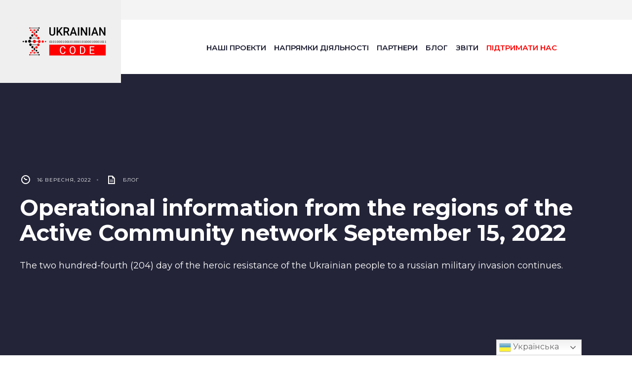

--- FILE ---
content_type: text/html; charset=utf-8
request_url: https://www.google.com/recaptcha/api2/anchor?ar=1&k=6LexsIckAAAAAK3wWxN519PvOk_9BvJVRzFzheRT&co=aHR0cHM6Ly91a3JhaW5pYW5jb2RlLm9yZzo0NDM.&hl=en&v=PoyoqOPhxBO7pBk68S4YbpHZ&size=invisible&anchor-ms=20000&execute-ms=30000&cb=ouqgn928hl7n
body_size: 48532
content:
<!DOCTYPE HTML><html dir="ltr" lang="en"><head><meta http-equiv="Content-Type" content="text/html; charset=UTF-8">
<meta http-equiv="X-UA-Compatible" content="IE=edge">
<title>reCAPTCHA</title>
<style type="text/css">
/* cyrillic-ext */
@font-face {
  font-family: 'Roboto';
  font-style: normal;
  font-weight: 400;
  font-stretch: 100%;
  src: url(//fonts.gstatic.com/s/roboto/v48/KFO7CnqEu92Fr1ME7kSn66aGLdTylUAMa3GUBHMdazTgWw.woff2) format('woff2');
  unicode-range: U+0460-052F, U+1C80-1C8A, U+20B4, U+2DE0-2DFF, U+A640-A69F, U+FE2E-FE2F;
}
/* cyrillic */
@font-face {
  font-family: 'Roboto';
  font-style: normal;
  font-weight: 400;
  font-stretch: 100%;
  src: url(//fonts.gstatic.com/s/roboto/v48/KFO7CnqEu92Fr1ME7kSn66aGLdTylUAMa3iUBHMdazTgWw.woff2) format('woff2');
  unicode-range: U+0301, U+0400-045F, U+0490-0491, U+04B0-04B1, U+2116;
}
/* greek-ext */
@font-face {
  font-family: 'Roboto';
  font-style: normal;
  font-weight: 400;
  font-stretch: 100%;
  src: url(//fonts.gstatic.com/s/roboto/v48/KFO7CnqEu92Fr1ME7kSn66aGLdTylUAMa3CUBHMdazTgWw.woff2) format('woff2');
  unicode-range: U+1F00-1FFF;
}
/* greek */
@font-face {
  font-family: 'Roboto';
  font-style: normal;
  font-weight: 400;
  font-stretch: 100%;
  src: url(//fonts.gstatic.com/s/roboto/v48/KFO7CnqEu92Fr1ME7kSn66aGLdTylUAMa3-UBHMdazTgWw.woff2) format('woff2');
  unicode-range: U+0370-0377, U+037A-037F, U+0384-038A, U+038C, U+038E-03A1, U+03A3-03FF;
}
/* math */
@font-face {
  font-family: 'Roboto';
  font-style: normal;
  font-weight: 400;
  font-stretch: 100%;
  src: url(//fonts.gstatic.com/s/roboto/v48/KFO7CnqEu92Fr1ME7kSn66aGLdTylUAMawCUBHMdazTgWw.woff2) format('woff2');
  unicode-range: U+0302-0303, U+0305, U+0307-0308, U+0310, U+0312, U+0315, U+031A, U+0326-0327, U+032C, U+032F-0330, U+0332-0333, U+0338, U+033A, U+0346, U+034D, U+0391-03A1, U+03A3-03A9, U+03B1-03C9, U+03D1, U+03D5-03D6, U+03F0-03F1, U+03F4-03F5, U+2016-2017, U+2034-2038, U+203C, U+2040, U+2043, U+2047, U+2050, U+2057, U+205F, U+2070-2071, U+2074-208E, U+2090-209C, U+20D0-20DC, U+20E1, U+20E5-20EF, U+2100-2112, U+2114-2115, U+2117-2121, U+2123-214F, U+2190, U+2192, U+2194-21AE, U+21B0-21E5, U+21F1-21F2, U+21F4-2211, U+2213-2214, U+2216-22FF, U+2308-230B, U+2310, U+2319, U+231C-2321, U+2336-237A, U+237C, U+2395, U+239B-23B7, U+23D0, U+23DC-23E1, U+2474-2475, U+25AF, U+25B3, U+25B7, U+25BD, U+25C1, U+25CA, U+25CC, U+25FB, U+266D-266F, U+27C0-27FF, U+2900-2AFF, U+2B0E-2B11, U+2B30-2B4C, U+2BFE, U+3030, U+FF5B, U+FF5D, U+1D400-1D7FF, U+1EE00-1EEFF;
}
/* symbols */
@font-face {
  font-family: 'Roboto';
  font-style: normal;
  font-weight: 400;
  font-stretch: 100%;
  src: url(//fonts.gstatic.com/s/roboto/v48/KFO7CnqEu92Fr1ME7kSn66aGLdTylUAMaxKUBHMdazTgWw.woff2) format('woff2');
  unicode-range: U+0001-000C, U+000E-001F, U+007F-009F, U+20DD-20E0, U+20E2-20E4, U+2150-218F, U+2190, U+2192, U+2194-2199, U+21AF, U+21E6-21F0, U+21F3, U+2218-2219, U+2299, U+22C4-22C6, U+2300-243F, U+2440-244A, U+2460-24FF, U+25A0-27BF, U+2800-28FF, U+2921-2922, U+2981, U+29BF, U+29EB, U+2B00-2BFF, U+4DC0-4DFF, U+FFF9-FFFB, U+10140-1018E, U+10190-1019C, U+101A0, U+101D0-101FD, U+102E0-102FB, U+10E60-10E7E, U+1D2C0-1D2D3, U+1D2E0-1D37F, U+1F000-1F0FF, U+1F100-1F1AD, U+1F1E6-1F1FF, U+1F30D-1F30F, U+1F315, U+1F31C, U+1F31E, U+1F320-1F32C, U+1F336, U+1F378, U+1F37D, U+1F382, U+1F393-1F39F, U+1F3A7-1F3A8, U+1F3AC-1F3AF, U+1F3C2, U+1F3C4-1F3C6, U+1F3CA-1F3CE, U+1F3D4-1F3E0, U+1F3ED, U+1F3F1-1F3F3, U+1F3F5-1F3F7, U+1F408, U+1F415, U+1F41F, U+1F426, U+1F43F, U+1F441-1F442, U+1F444, U+1F446-1F449, U+1F44C-1F44E, U+1F453, U+1F46A, U+1F47D, U+1F4A3, U+1F4B0, U+1F4B3, U+1F4B9, U+1F4BB, U+1F4BF, U+1F4C8-1F4CB, U+1F4D6, U+1F4DA, U+1F4DF, U+1F4E3-1F4E6, U+1F4EA-1F4ED, U+1F4F7, U+1F4F9-1F4FB, U+1F4FD-1F4FE, U+1F503, U+1F507-1F50B, U+1F50D, U+1F512-1F513, U+1F53E-1F54A, U+1F54F-1F5FA, U+1F610, U+1F650-1F67F, U+1F687, U+1F68D, U+1F691, U+1F694, U+1F698, U+1F6AD, U+1F6B2, U+1F6B9-1F6BA, U+1F6BC, U+1F6C6-1F6CF, U+1F6D3-1F6D7, U+1F6E0-1F6EA, U+1F6F0-1F6F3, U+1F6F7-1F6FC, U+1F700-1F7FF, U+1F800-1F80B, U+1F810-1F847, U+1F850-1F859, U+1F860-1F887, U+1F890-1F8AD, U+1F8B0-1F8BB, U+1F8C0-1F8C1, U+1F900-1F90B, U+1F93B, U+1F946, U+1F984, U+1F996, U+1F9E9, U+1FA00-1FA6F, U+1FA70-1FA7C, U+1FA80-1FA89, U+1FA8F-1FAC6, U+1FACE-1FADC, U+1FADF-1FAE9, U+1FAF0-1FAF8, U+1FB00-1FBFF;
}
/* vietnamese */
@font-face {
  font-family: 'Roboto';
  font-style: normal;
  font-weight: 400;
  font-stretch: 100%;
  src: url(//fonts.gstatic.com/s/roboto/v48/KFO7CnqEu92Fr1ME7kSn66aGLdTylUAMa3OUBHMdazTgWw.woff2) format('woff2');
  unicode-range: U+0102-0103, U+0110-0111, U+0128-0129, U+0168-0169, U+01A0-01A1, U+01AF-01B0, U+0300-0301, U+0303-0304, U+0308-0309, U+0323, U+0329, U+1EA0-1EF9, U+20AB;
}
/* latin-ext */
@font-face {
  font-family: 'Roboto';
  font-style: normal;
  font-weight: 400;
  font-stretch: 100%;
  src: url(//fonts.gstatic.com/s/roboto/v48/KFO7CnqEu92Fr1ME7kSn66aGLdTylUAMa3KUBHMdazTgWw.woff2) format('woff2');
  unicode-range: U+0100-02BA, U+02BD-02C5, U+02C7-02CC, U+02CE-02D7, U+02DD-02FF, U+0304, U+0308, U+0329, U+1D00-1DBF, U+1E00-1E9F, U+1EF2-1EFF, U+2020, U+20A0-20AB, U+20AD-20C0, U+2113, U+2C60-2C7F, U+A720-A7FF;
}
/* latin */
@font-face {
  font-family: 'Roboto';
  font-style: normal;
  font-weight: 400;
  font-stretch: 100%;
  src: url(//fonts.gstatic.com/s/roboto/v48/KFO7CnqEu92Fr1ME7kSn66aGLdTylUAMa3yUBHMdazQ.woff2) format('woff2');
  unicode-range: U+0000-00FF, U+0131, U+0152-0153, U+02BB-02BC, U+02C6, U+02DA, U+02DC, U+0304, U+0308, U+0329, U+2000-206F, U+20AC, U+2122, U+2191, U+2193, U+2212, U+2215, U+FEFF, U+FFFD;
}
/* cyrillic-ext */
@font-face {
  font-family: 'Roboto';
  font-style: normal;
  font-weight: 500;
  font-stretch: 100%;
  src: url(//fonts.gstatic.com/s/roboto/v48/KFO7CnqEu92Fr1ME7kSn66aGLdTylUAMa3GUBHMdazTgWw.woff2) format('woff2');
  unicode-range: U+0460-052F, U+1C80-1C8A, U+20B4, U+2DE0-2DFF, U+A640-A69F, U+FE2E-FE2F;
}
/* cyrillic */
@font-face {
  font-family: 'Roboto';
  font-style: normal;
  font-weight: 500;
  font-stretch: 100%;
  src: url(//fonts.gstatic.com/s/roboto/v48/KFO7CnqEu92Fr1ME7kSn66aGLdTylUAMa3iUBHMdazTgWw.woff2) format('woff2');
  unicode-range: U+0301, U+0400-045F, U+0490-0491, U+04B0-04B1, U+2116;
}
/* greek-ext */
@font-face {
  font-family: 'Roboto';
  font-style: normal;
  font-weight: 500;
  font-stretch: 100%;
  src: url(//fonts.gstatic.com/s/roboto/v48/KFO7CnqEu92Fr1ME7kSn66aGLdTylUAMa3CUBHMdazTgWw.woff2) format('woff2');
  unicode-range: U+1F00-1FFF;
}
/* greek */
@font-face {
  font-family: 'Roboto';
  font-style: normal;
  font-weight: 500;
  font-stretch: 100%;
  src: url(//fonts.gstatic.com/s/roboto/v48/KFO7CnqEu92Fr1ME7kSn66aGLdTylUAMa3-UBHMdazTgWw.woff2) format('woff2');
  unicode-range: U+0370-0377, U+037A-037F, U+0384-038A, U+038C, U+038E-03A1, U+03A3-03FF;
}
/* math */
@font-face {
  font-family: 'Roboto';
  font-style: normal;
  font-weight: 500;
  font-stretch: 100%;
  src: url(//fonts.gstatic.com/s/roboto/v48/KFO7CnqEu92Fr1ME7kSn66aGLdTylUAMawCUBHMdazTgWw.woff2) format('woff2');
  unicode-range: U+0302-0303, U+0305, U+0307-0308, U+0310, U+0312, U+0315, U+031A, U+0326-0327, U+032C, U+032F-0330, U+0332-0333, U+0338, U+033A, U+0346, U+034D, U+0391-03A1, U+03A3-03A9, U+03B1-03C9, U+03D1, U+03D5-03D6, U+03F0-03F1, U+03F4-03F5, U+2016-2017, U+2034-2038, U+203C, U+2040, U+2043, U+2047, U+2050, U+2057, U+205F, U+2070-2071, U+2074-208E, U+2090-209C, U+20D0-20DC, U+20E1, U+20E5-20EF, U+2100-2112, U+2114-2115, U+2117-2121, U+2123-214F, U+2190, U+2192, U+2194-21AE, U+21B0-21E5, U+21F1-21F2, U+21F4-2211, U+2213-2214, U+2216-22FF, U+2308-230B, U+2310, U+2319, U+231C-2321, U+2336-237A, U+237C, U+2395, U+239B-23B7, U+23D0, U+23DC-23E1, U+2474-2475, U+25AF, U+25B3, U+25B7, U+25BD, U+25C1, U+25CA, U+25CC, U+25FB, U+266D-266F, U+27C0-27FF, U+2900-2AFF, U+2B0E-2B11, U+2B30-2B4C, U+2BFE, U+3030, U+FF5B, U+FF5D, U+1D400-1D7FF, U+1EE00-1EEFF;
}
/* symbols */
@font-face {
  font-family: 'Roboto';
  font-style: normal;
  font-weight: 500;
  font-stretch: 100%;
  src: url(//fonts.gstatic.com/s/roboto/v48/KFO7CnqEu92Fr1ME7kSn66aGLdTylUAMaxKUBHMdazTgWw.woff2) format('woff2');
  unicode-range: U+0001-000C, U+000E-001F, U+007F-009F, U+20DD-20E0, U+20E2-20E4, U+2150-218F, U+2190, U+2192, U+2194-2199, U+21AF, U+21E6-21F0, U+21F3, U+2218-2219, U+2299, U+22C4-22C6, U+2300-243F, U+2440-244A, U+2460-24FF, U+25A0-27BF, U+2800-28FF, U+2921-2922, U+2981, U+29BF, U+29EB, U+2B00-2BFF, U+4DC0-4DFF, U+FFF9-FFFB, U+10140-1018E, U+10190-1019C, U+101A0, U+101D0-101FD, U+102E0-102FB, U+10E60-10E7E, U+1D2C0-1D2D3, U+1D2E0-1D37F, U+1F000-1F0FF, U+1F100-1F1AD, U+1F1E6-1F1FF, U+1F30D-1F30F, U+1F315, U+1F31C, U+1F31E, U+1F320-1F32C, U+1F336, U+1F378, U+1F37D, U+1F382, U+1F393-1F39F, U+1F3A7-1F3A8, U+1F3AC-1F3AF, U+1F3C2, U+1F3C4-1F3C6, U+1F3CA-1F3CE, U+1F3D4-1F3E0, U+1F3ED, U+1F3F1-1F3F3, U+1F3F5-1F3F7, U+1F408, U+1F415, U+1F41F, U+1F426, U+1F43F, U+1F441-1F442, U+1F444, U+1F446-1F449, U+1F44C-1F44E, U+1F453, U+1F46A, U+1F47D, U+1F4A3, U+1F4B0, U+1F4B3, U+1F4B9, U+1F4BB, U+1F4BF, U+1F4C8-1F4CB, U+1F4D6, U+1F4DA, U+1F4DF, U+1F4E3-1F4E6, U+1F4EA-1F4ED, U+1F4F7, U+1F4F9-1F4FB, U+1F4FD-1F4FE, U+1F503, U+1F507-1F50B, U+1F50D, U+1F512-1F513, U+1F53E-1F54A, U+1F54F-1F5FA, U+1F610, U+1F650-1F67F, U+1F687, U+1F68D, U+1F691, U+1F694, U+1F698, U+1F6AD, U+1F6B2, U+1F6B9-1F6BA, U+1F6BC, U+1F6C6-1F6CF, U+1F6D3-1F6D7, U+1F6E0-1F6EA, U+1F6F0-1F6F3, U+1F6F7-1F6FC, U+1F700-1F7FF, U+1F800-1F80B, U+1F810-1F847, U+1F850-1F859, U+1F860-1F887, U+1F890-1F8AD, U+1F8B0-1F8BB, U+1F8C0-1F8C1, U+1F900-1F90B, U+1F93B, U+1F946, U+1F984, U+1F996, U+1F9E9, U+1FA00-1FA6F, U+1FA70-1FA7C, U+1FA80-1FA89, U+1FA8F-1FAC6, U+1FACE-1FADC, U+1FADF-1FAE9, U+1FAF0-1FAF8, U+1FB00-1FBFF;
}
/* vietnamese */
@font-face {
  font-family: 'Roboto';
  font-style: normal;
  font-weight: 500;
  font-stretch: 100%;
  src: url(//fonts.gstatic.com/s/roboto/v48/KFO7CnqEu92Fr1ME7kSn66aGLdTylUAMa3OUBHMdazTgWw.woff2) format('woff2');
  unicode-range: U+0102-0103, U+0110-0111, U+0128-0129, U+0168-0169, U+01A0-01A1, U+01AF-01B0, U+0300-0301, U+0303-0304, U+0308-0309, U+0323, U+0329, U+1EA0-1EF9, U+20AB;
}
/* latin-ext */
@font-face {
  font-family: 'Roboto';
  font-style: normal;
  font-weight: 500;
  font-stretch: 100%;
  src: url(//fonts.gstatic.com/s/roboto/v48/KFO7CnqEu92Fr1ME7kSn66aGLdTylUAMa3KUBHMdazTgWw.woff2) format('woff2');
  unicode-range: U+0100-02BA, U+02BD-02C5, U+02C7-02CC, U+02CE-02D7, U+02DD-02FF, U+0304, U+0308, U+0329, U+1D00-1DBF, U+1E00-1E9F, U+1EF2-1EFF, U+2020, U+20A0-20AB, U+20AD-20C0, U+2113, U+2C60-2C7F, U+A720-A7FF;
}
/* latin */
@font-face {
  font-family: 'Roboto';
  font-style: normal;
  font-weight: 500;
  font-stretch: 100%;
  src: url(//fonts.gstatic.com/s/roboto/v48/KFO7CnqEu92Fr1ME7kSn66aGLdTylUAMa3yUBHMdazQ.woff2) format('woff2');
  unicode-range: U+0000-00FF, U+0131, U+0152-0153, U+02BB-02BC, U+02C6, U+02DA, U+02DC, U+0304, U+0308, U+0329, U+2000-206F, U+20AC, U+2122, U+2191, U+2193, U+2212, U+2215, U+FEFF, U+FFFD;
}
/* cyrillic-ext */
@font-face {
  font-family: 'Roboto';
  font-style: normal;
  font-weight: 900;
  font-stretch: 100%;
  src: url(//fonts.gstatic.com/s/roboto/v48/KFO7CnqEu92Fr1ME7kSn66aGLdTylUAMa3GUBHMdazTgWw.woff2) format('woff2');
  unicode-range: U+0460-052F, U+1C80-1C8A, U+20B4, U+2DE0-2DFF, U+A640-A69F, U+FE2E-FE2F;
}
/* cyrillic */
@font-face {
  font-family: 'Roboto';
  font-style: normal;
  font-weight: 900;
  font-stretch: 100%;
  src: url(//fonts.gstatic.com/s/roboto/v48/KFO7CnqEu92Fr1ME7kSn66aGLdTylUAMa3iUBHMdazTgWw.woff2) format('woff2');
  unicode-range: U+0301, U+0400-045F, U+0490-0491, U+04B0-04B1, U+2116;
}
/* greek-ext */
@font-face {
  font-family: 'Roboto';
  font-style: normal;
  font-weight: 900;
  font-stretch: 100%;
  src: url(//fonts.gstatic.com/s/roboto/v48/KFO7CnqEu92Fr1ME7kSn66aGLdTylUAMa3CUBHMdazTgWw.woff2) format('woff2');
  unicode-range: U+1F00-1FFF;
}
/* greek */
@font-face {
  font-family: 'Roboto';
  font-style: normal;
  font-weight: 900;
  font-stretch: 100%;
  src: url(//fonts.gstatic.com/s/roboto/v48/KFO7CnqEu92Fr1ME7kSn66aGLdTylUAMa3-UBHMdazTgWw.woff2) format('woff2');
  unicode-range: U+0370-0377, U+037A-037F, U+0384-038A, U+038C, U+038E-03A1, U+03A3-03FF;
}
/* math */
@font-face {
  font-family: 'Roboto';
  font-style: normal;
  font-weight: 900;
  font-stretch: 100%;
  src: url(//fonts.gstatic.com/s/roboto/v48/KFO7CnqEu92Fr1ME7kSn66aGLdTylUAMawCUBHMdazTgWw.woff2) format('woff2');
  unicode-range: U+0302-0303, U+0305, U+0307-0308, U+0310, U+0312, U+0315, U+031A, U+0326-0327, U+032C, U+032F-0330, U+0332-0333, U+0338, U+033A, U+0346, U+034D, U+0391-03A1, U+03A3-03A9, U+03B1-03C9, U+03D1, U+03D5-03D6, U+03F0-03F1, U+03F4-03F5, U+2016-2017, U+2034-2038, U+203C, U+2040, U+2043, U+2047, U+2050, U+2057, U+205F, U+2070-2071, U+2074-208E, U+2090-209C, U+20D0-20DC, U+20E1, U+20E5-20EF, U+2100-2112, U+2114-2115, U+2117-2121, U+2123-214F, U+2190, U+2192, U+2194-21AE, U+21B0-21E5, U+21F1-21F2, U+21F4-2211, U+2213-2214, U+2216-22FF, U+2308-230B, U+2310, U+2319, U+231C-2321, U+2336-237A, U+237C, U+2395, U+239B-23B7, U+23D0, U+23DC-23E1, U+2474-2475, U+25AF, U+25B3, U+25B7, U+25BD, U+25C1, U+25CA, U+25CC, U+25FB, U+266D-266F, U+27C0-27FF, U+2900-2AFF, U+2B0E-2B11, U+2B30-2B4C, U+2BFE, U+3030, U+FF5B, U+FF5D, U+1D400-1D7FF, U+1EE00-1EEFF;
}
/* symbols */
@font-face {
  font-family: 'Roboto';
  font-style: normal;
  font-weight: 900;
  font-stretch: 100%;
  src: url(//fonts.gstatic.com/s/roboto/v48/KFO7CnqEu92Fr1ME7kSn66aGLdTylUAMaxKUBHMdazTgWw.woff2) format('woff2');
  unicode-range: U+0001-000C, U+000E-001F, U+007F-009F, U+20DD-20E0, U+20E2-20E4, U+2150-218F, U+2190, U+2192, U+2194-2199, U+21AF, U+21E6-21F0, U+21F3, U+2218-2219, U+2299, U+22C4-22C6, U+2300-243F, U+2440-244A, U+2460-24FF, U+25A0-27BF, U+2800-28FF, U+2921-2922, U+2981, U+29BF, U+29EB, U+2B00-2BFF, U+4DC0-4DFF, U+FFF9-FFFB, U+10140-1018E, U+10190-1019C, U+101A0, U+101D0-101FD, U+102E0-102FB, U+10E60-10E7E, U+1D2C0-1D2D3, U+1D2E0-1D37F, U+1F000-1F0FF, U+1F100-1F1AD, U+1F1E6-1F1FF, U+1F30D-1F30F, U+1F315, U+1F31C, U+1F31E, U+1F320-1F32C, U+1F336, U+1F378, U+1F37D, U+1F382, U+1F393-1F39F, U+1F3A7-1F3A8, U+1F3AC-1F3AF, U+1F3C2, U+1F3C4-1F3C6, U+1F3CA-1F3CE, U+1F3D4-1F3E0, U+1F3ED, U+1F3F1-1F3F3, U+1F3F5-1F3F7, U+1F408, U+1F415, U+1F41F, U+1F426, U+1F43F, U+1F441-1F442, U+1F444, U+1F446-1F449, U+1F44C-1F44E, U+1F453, U+1F46A, U+1F47D, U+1F4A3, U+1F4B0, U+1F4B3, U+1F4B9, U+1F4BB, U+1F4BF, U+1F4C8-1F4CB, U+1F4D6, U+1F4DA, U+1F4DF, U+1F4E3-1F4E6, U+1F4EA-1F4ED, U+1F4F7, U+1F4F9-1F4FB, U+1F4FD-1F4FE, U+1F503, U+1F507-1F50B, U+1F50D, U+1F512-1F513, U+1F53E-1F54A, U+1F54F-1F5FA, U+1F610, U+1F650-1F67F, U+1F687, U+1F68D, U+1F691, U+1F694, U+1F698, U+1F6AD, U+1F6B2, U+1F6B9-1F6BA, U+1F6BC, U+1F6C6-1F6CF, U+1F6D3-1F6D7, U+1F6E0-1F6EA, U+1F6F0-1F6F3, U+1F6F7-1F6FC, U+1F700-1F7FF, U+1F800-1F80B, U+1F810-1F847, U+1F850-1F859, U+1F860-1F887, U+1F890-1F8AD, U+1F8B0-1F8BB, U+1F8C0-1F8C1, U+1F900-1F90B, U+1F93B, U+1F946, U+1F984, U+1F996, U+1F9E9, U+1FA00-1FA6F, U+1FA70-1FA7C, U+1FA80-1FA89, U+1FA8F-1FAC6, U+1FACE-1FADC, U+1FADF-1FAE9, U+1FAF0-1FAF8, U+1FB00-1FBFF;
}
/* vietnamese */
@font-face {
  font-family: 'Roboto';
  font-style: normal;
  font-weight: 900;
  font-stretch: 100%;
  src: url(//fonts.gstatic.com/s/roboto/v48/KFO7CnqEu92Fr1ME7kSn66aGLdTylUAMa3OUBHMdazTgWw.woff2) format('woff2');
  unicode-range: U+0102-0103, U+0110-0111, U+0128-0129, U+0168-0169, U+01A0-01A1, U+01AF-01B0, U+0300-0301, U+0303-0304, U+0308-0309, U+0323, U+0329, U+1EA0-1EF9, U+20AB;
}
/* latin-ext */
@font-face {
  font-family: 'Roboto';
  font-style: normal;
  font-weight: 900;
  font-stretch: 100%;
  src: url(//fonts.gstatic.com/s/roboto/v48/KFO7CnqEu92Fr1ME7kSn66aGLdTylUAMa3KUBHMdazTgWw.woff2) format('woff2');
  unicode-range: U+0100-02BA, U+02BD-02C5, U+02C7-02CC, U+02CE-02D7, U+02DD-02FF, U+0304, U+0308, U+0329, U+1D00-1DBF, U+1E00-1E9F, U+1EF2-1EFF, U+2020, U+20A0-20AB, U+20AD-20C0, U+2113, U+2C60-2C7F, U+A720-A7FF;
}
/* latin */
@font-face {
  font-family: 'Roboto';
  font-style: normal;
  font-weight: 900;
  font-stretch: 100%;
  src: url(//fonts.gstatic.com/s/roboto/v48/KFO7CnqEu92Fr1ME7kSn66aGLdTylUAMa3yUBHMdazQ.woff2) format('woff2');
  unicode-range: U+0000-00FF, U+0131, U+0152-0153, U+02BB-02BC, U+02C6, U+02DA, U+02DC, U+0304, U+0308, U+0329, U+2000-206F, U+20AC, U+2122, U+2191, U+2193, U+2212, U+2215, U+FEFF, U+FFFD;
}

</style>
<link rel="stylesheet" type="text/css" href="https://www.gstatic.com/recaptcha/releases/PoyoqOPhxBO7pBk68S4YbpHZ/styles__ltr.css">
<script nonce="4mWv_a7dUqRkqmYdT0ZnTg" type="text/javascript">window['__recaptcha_api'] = 'https://www.google.com/recaptcha/api2/';</script>
<script type="text/javascript" src="https://www.gstatic.com/recaptcha/releases/PoyoqOPhxBO7pBk68S4YbpHZ/recaptcha__en.js" nonce="4mWv_a7dUqRkqmYdT0ZnTg">
      
    </script></head>
<body><div id="rc-anchor-alert" class="rc-anchor-alert"></div>
<input type="hidden" id="recaptcha-token" value="[base64]">
<script type="text/javascript" nonce="4mWv_a7dUqRkqmYdT0ZnTg">
      recaptcha.anchor.Main.init("[\x22ainput\x22,[\x22bgdata\x22,\x22\x22,\[base64]/[base64]/UltIKytdPWE6KGE8MjA0OD9SW0grK109YT4+NnwxOTI6KChhJjY0NTEyKT09NTUyOTYmJnErMTxoLmxlbmd0aCYmKGguY2hhckNvZGVBdChxKzEpJjY0NTEyKT09NTYzMjA/[base64]/MjU1OlI/[base64]/[base64]/[base64]/[base64]/[base64]/[base64]/[base64]/[base64]/[base64]/[base64]\x22,\[base64]\x22,\x22KMOxPUDDiyFSw4NGworDusKPSUrCnHBzGsOBwqDDu8ObXcO+w6XCtknDoy0vT8KESDFtU8K1c8Kkwp4Pw5EzwpPCrcKnw6LClEwIw5zCkmhxVMOowq4SE8KsB1AzTsOAw7TDl8Okw7fCuWLCkMK/wofDp1DDr0PDsBHDmsK0PEXDrgjCjwHDiw1/wr16wo92wrDDpxcHwqjCmFFPw7vDmBTCk0fCqgrDpMKSw44lw7jDosKCBAzCrnjDnwdKKWjDuMORwovCvsOgF8KLw6cnwpbDtAQ3w5HCgFNDbMKww4fCmMKqKsKKwoI+wqXDusO/SMKowonCvD/Co8ORIXZiCxV9w6TCgQXCgsK4woRow43Cu8KxwqPCt8KQw6E1KhsUwowGwphjGAotUcKyI1zCjQlZdsOdwrgZw5pVwpvCtz7CmsKiMFTDn8KTwrBZw7U0DsOFwo3CoXZTG8KMwqJnRmfCpDRcw5/DtzLDtMKbCcKxMMKaF8OIw7giwo3Ct8OEOMOewoXCiMOXWkMdwoYowqvDl8OBRcOIwp95wpXDqMKewqUsZF/CjMKERsOICsO+TXNDw7VIdW01wr/[base64]/[base64]/PcOkeFQqwr7CqkoUw6YewrEUwqHCqCLDo8KKCsKvw6I4VDIoK8ORS8KnCnTCpFhzw7MUaVFzw7zCl8K+flDCm1LCp8KQJE7DpMO9WC9iE8K/[base64]/[base64]/CVQUwplZKGZqDcOUFXIsNFHChMKPH8KOw4/DsMKCw6HDni8JGcKtw4XDvD1KGcOkwoNiK1/[base64]/FWfClMOJw74+P8ObwosLMyQgw67DuMK0wpTDh8KwJsKZw54FesKuwpnDqA7CicK7FcKww64KwrnDgzo9QznCo8KjOnA2J8OAChFdHiDCuDfDsMKEw6vDtDwkCwtmHAzCqMOveMO/TAQ9wowABsOHw61wK8OfBsOIwrZlAD1ZwrDDnMOebm3DuMKUw7lzw5DDn8Kbw63DugLDmsOvwrNkGMO4R1HClcOiwpjDlEd/X8O5w54pw4TDgwsfw4LCusKEw6/DmMOtw60Dw5zDnsOmwo1rJjMOCFcQPwbDqRF/BU0iRSoCwpA+w4MAWsO5w48TEDvDo8OCMcKWwrMWw4cwwrrCq8KRaXZ+EBDCi28cwqvCjiAPw5jChsKMZMKtdwLDpsO4O2/DvTl1T2jDmMOGw701eMKowpwxw6B+wqhKw4PDusKEYcOawqJYw6MrWMOYE8KCw7zCv8KyDWgIw6vCvXF/Uml7QcKeczp5wpnDplnCuSt6VcKMPMKYd3/CvRHDlsOVw6fCmcOvw4YOLEXDkD9Zwp9ofAIIQ8KmO15jBGPDjzVvFxJBSkc+QXZVbBzDlyxWU8Kxw6cOw5rCiMOwFsKjwqQdw6IiSHLCjMO3wrVpNynClhpHwpXDi8KBJcOrwqZeIsKywr3Dv8OEw6zDmRPCusKIw6pCRinDrsKtbMKiPcKqSxtpETl0Lx/[base64]/[base64]/CsMKvwqTCssKkZsKcAW7DsVnCqB0qPMKdYcKgQQEyw7TDgg5oIMK3w6l/[base64]/[base64]/DjcOqwoUxwonDhDTDqzrDjltYI8O9B2rCrwrDjRvDqcOrw4ANw63CkcOSLDLCszB4w6MfZsKfQhDDlRIoXWLDvcKBdWl2wq1Gw5RRwqkiw49MYMKsFsOgw7gBwoYKT8KvfsO5wrMUw5nDn2lZwrp/wrjDtcKZwqfCvD9mw4jCp8OFBcK+wrvCuMObw44HTDsdBMOQUMODNBYRwqQCDcO2woHDrQgSKV7CgcOiwoR/MMKgYGfCtsKxTUwpwrQqw4PCk0HCiAwTE0/CsMO9GMKMwrpbSA5wRgs4XsO3w6xrIcKGbsKHH2Fdw7jCjcKtwpAqIkXCixfCrsKLN2VAWsKsNTPCnD/CnTpyaR0yw6nCpcKFwq3Cm3HDlMOswo04DsK/w6DCpxjCp8KOY8Kpw6AAXMK/wpfDpGjDlDfCuMKRw63CoTXDrsK2Q8Ocw4/CqzArBMKawrp8cMOseDVMbcKXw7ANwppsw6PDiVlZwprDulB5bHUHEMKpRAYVFB7Dm2VVTT99IjUyOD/DvRzCqhDDhhrCq8K+KTbDpi3DoVEcw5fDgyU2wp89w6zDtXnDsXtgUEHCiEUPwobDqmbDosOEU1nDuWZowr1+c2XCr8K2w75/w7DCjit/KCsVwq8zaMOPPVHCqMO0w54feMK4PMKVw44mwpZTwr9Mw4bClcKbdh/CigXCocOOS8KAw4c/w6vClcOHw5/DqhLCh37Dgz88FcKlwrInwqJKw4tAUMOJXMOqwrvDnsOqGDvDjkbDmcOFwr3Cql/ClcK7w59QwrtPw7xjwoFELsOUXSbDlcOrT2R/EsKXw5Beb2U2w6AUwozDpDJFU8KPw7Euw4FyasOJV8KQw47DhcO+TCLDpSrChgPDgsO6NsO3wronSXnCjiDCjMKIw4TCpMKrw47CiFzClsOVwqvDtcOFwojCj8OGEMOUTV4Eax/ChcOswpjDqAxRA01fGcOHAUQ6wrfDqg3Dm8OAwp/DssOnw7jCvwLDiA8rw57ChwPCjWcJw6nCjMKoUsK7w7bDq8Ogw6QAwqtvwonCpmouw5BUw4pfYcKswpnDqsOjFsK/wpHCl0rDpcKgwpDCpcKAdXDDs8OMw70ew75owq4+w74/wrrDsAfCmcKnwp/Do8Knw6/CgsOaw6tXw7rClzPDhS0rwoPDinLCscOMGSl5eDHDnHbCokksCUFCw5/CgMK0wqPDssKcH8OPHyEhw5Zhw7lzw7TDrMKlw7l4P8OGR00WHsO7w5QRw75/TR9qw5c+V8OJw7AowrzDvMKCwqg0worDjsO/YsO0BMKdacKEw4nDpcO4wroNaSElXxABHsK4w6rDuMOqwqTDvMOswpFiwq8XO04TaT7CiiMhw54NJ8OpwrnCoQnDmMKWcC7Cl8K1wpPCs8KNA8O/w4PDrMOVwq3CvU/[base64]/[base64]/Iz/[base64]/w5PDi3vDhsKLw7jDo8O9w6PCv10DZsKMbcK2w7h6UsK/[base64]/fmQYw7RvwqgcfRLDvVTCu1HDlG/Coy7CucKVD8OIw453w4rDnl3Dg8KzwrJ2wonDv8OzDDhiD8ObF8Kqwp4ewpEow7Y/c2nDqxjDisOmXBrDpcOYTE9uw51dasK7w4w4w4khWBAMw4rDuy/DpDHDn8OlGcO5KXXDhRFAV8KFw6/DrMOtw7HCpDVyeQjDnXfDj8O/wpXDrXjCtCXCisOfQDjDtjHDi07DnGPDvX7CssKWwrgGQ8KXRFjCiF93BD3Cp8Kkw60IwqwLQcORwpV0wr7DpcOUw6oJwpzDicKew4zCuHzDkTs8wrzDlA/Cmw87U1AwLHw5w45AYcORw6JvwrlEw4PCsy/CrSx6Bhc6w6LCgsO+CT4LwrrDkcKGw4TCgMOkLzXCtcKTUF7Cri7DlG7DtMO8w5bCmAZcwosQYzl9H8KnAWrDsFo/fUvDgsKTwr7Dg8K8YCHDq8Oaw4oJGsKaw7/DmMOVw4HCqcOzVsOEwpR8w4E4wpfCu8KuwrbCtsKZwoHDl8OfwovCvkt7BxvCs8OVXMO2GxRwwrZ/w6LDh8K5w4bClCrDg8KBw57DvAFIdkYXFw/Ct03Dn8KFwp5AwrRCKMKxwovDhMOuw4klwqZ9w4wCw7FxwrpZVsOOGsK/UMObccKywoQFEsKQXcKRwo3CnjXCjsO9XXfCicOMw5N9w4FORFZ0dQrDh0NvwqTCvsOQWVY3w43CsHLDtD4xfMKSQW9seR04CcKqP2diJcKfDMOZQF7Dr8OCb1jDsMKMw4kOIGPDoMKAwpDDjBLDoXPDpysNw5fCoMO3DsO6X8O/ZxzDpcKMZsOZwqHCjCTCpDJEwp/CgcKTw4HDhTPDiRvChcOZFMKFO3pHOcOOw73DnsKYw4YKw4XDoMOMf8OHw6pewr8ZcTnDiMKqw5QkZyx1wr5qNhrCvSvCnxvChj1Jw6IZTMO0w77DpRQSw7xyHVXCsjzCgcKEQFZHw5VQaMKjwptpQsKhwpdPEX3DrxfDgA45w6rDvcK2w4l/w4FZOFjDqcOnw6/[base64]/FsOhwrAmw6A4wpQ7w5TDr0XCj8OhIsKuLcO3FAPCqMKzw755XG3DgVJvw5UOw6LCo3UCwrM+HEN+QGvCsQItWcKlNMK2w4lObcOuwqLDgsOOw510DQjCvcOPw4/DtcKaBMKWWgA9KUN6w7cPw70ewrhZwojCgkLCkcKzw6JxwqFEW8O7DS/CiGtqwozCisOQwrnCrwjDgEIWKMKnW8KvKsO6ccK6AUzCpVcDPRVtUE7Dqz5fwqLCnsOWQ8KRwrAsOMOBNsKLJsKxdlxIbztpNwLDslJSwqRQw4PDoQZWKsKUworDvcOHQcOrw5kQVGcxG8OZwpnCoRLDnxDChMOvZkN/wr8dwoFacMKxdQDCisO7w5jCpAbCoG9Rw4/DgWfDixLCnx0TwoDDscO6wrwNw7kQOsKTN37CvsKHOsOswrXDhzkcwqfDjsOHFzsybMOrNkxDVMOlR1DDnMKfw73Dl2NoG08Ow5jCrsKYw5NIwp3Dq1XCowZvw6nCvC9lwrUwYBAHSF/CrcKfw5/DtsKww5Z1PjfCtHRMwq0yF8KtVcOmwonCriIjShbCrWrDn3Ecw4cyw6TDtiImcWRHFsKzw5Vfw4Z/wq8Yw5rDjB7Co0/CrMKNwqLDkDA9dMKZw5XDgEp+VsO/w6jDlsK7w43DoWTCvRN6VcOiBcKvZ8Kqw5nDn8KyOQR4wprCvcOhfUQUNMKfBA7ConwtwqVcRnFndsO3blzDjkPDj8O7C8OYA1bCiV4LX8KXcsOKw7zDrlsvXcO3wpnCp8KKw4nDlyd7w7x5dcO0wo8cJknDshd0P01Uw6UCwqEzXMO/[base64]/[base64]/CiT4hw4cFAB/CmsKJwrvCusODwqjDtlBww6/[base64]/Dn1LDvHRSw6I3dMK7IsOtTCAWwprCrA3DtsOqKHjCtzdMwqrDnMKvwo8NL8O9dFbCtMKJSXHClXprQcK9IcKdwpbDkcKWbsKcbcOVJlJPwpbCqMK/wqbDscK9ASfDgcO4w5NCfcKUw6fDrsKdw5lYHC7CjcKaBCMFVC3DssOAw5HClsKea2QPSsOgNcOMwp8Bwo5bUF3DtcOKwqMCw43CkzjDsT7CrsOQacOtaVkuXcOFw59RwqHDlT/DlsOoI8OrWBnDisKTfsK0wok1XClHVkdqX8Owf37DrMOka8Ouw7nCqsOqFsOqw7dZworDkcOcw4Fnw44VZMKodgpawrJxXsKtwrV9wrhPwr3ChcKswozClyjCtMO8U8KUFEl/MWxWXcODZcOEw5Adw6zDmMKNwpnCo8KtwovCk2kGAUg0S3ZOeRw+wofDlMKvUsKecxLDpH3Ck8KGw6zDuBjDhMOrwr9sIRnDmi1IwpVTMsOpwrgdwpdibkTDtsOEUcOqwo5XSw0zw7DCrMOxNwbCtsOQw5/DrQvDvcKUKiIfwqtow68kQMOywqhVdlfCoQhew65cZ8OycynCtiXCtGrDkkRKX8KoKsKOKcOLesObacOGw4IMKWxAOiHDucOGQSnCusKwwp3DvB/CqcK0w7o6bl/DtGTCt24jwod/KsKbRcOqwpRMamYXZMO3wr9ZAsK+aibDggHDgiYjEx8lYcKcwol4e8KtwpdiwplIw6HCg312woJRd1nDocOzacO2JCDDuw1pBVHDk0fCl8O5FcO5FzwtT0rCpsOAwonDtnzCgHwrwozChQ3CqsKUw5DDmcOQPMO2w6bDhsO5RwQ/YsOuw5DCo2tKw5nDmkXDlcKTInDDq3N9Cmkmw7nDqF3CpMKlw4PDjWRrw5J6w6srw7QMSH/CkxLDhcKJwpzDvcKBc8O5ZzlYSA7DqMKrBi/[base64]/[base64]/[base64]/DqGnCqHx7ZsKjZg4+XjfCksOhJRjDvsOZwp/[base64]/DscOUQcKqwpXDj8KIP8Kac8OKI2DDj8KowrHCpE5jwoLDh8KgL8Oiw7UXBcKww7fCgT5WH0cTw6obcmXCn3tnw7LDisKMwr8ow4HDuMOdwovDssK2SmnDjkPDhQXDjcK4wqsfSsKgA8O/[base64]/CpVBVw71owpjDksO1w4rCjsKHJxAxwqglGwc2w6vDuwN+wqB3woTDk8KRwpVOBVsdRMOHw6lQwrYYFDN4XsOwwqkUJXU+ZxrCoTfDlyAjw63Cnm7DicOEC0EzTcKawqXDmSHCmEACIxzDk8OOwpsRwqF2YMKiw73DuMKBwrPDucOgwovCoMK/AsKDwonCgTvCqcOUw6BNSMK7I1xFwr7CmMOZwo7CmR7DontRwr/DlGgVw55mwrnCgMOIGSTCssOiwoF/wrfChksHeTLCtkvDrcKxw5PCgcKjUsKawqRyPMOsw4LClMOUahXDkHXCkWJOwpnDuy3CucKtLm1PAW/CkMOeYMKeTB3DmADDu8OzwpEhw7TCsRHDnlF0w7PDijrCoTrDosOuS8KNwqjDoUM+CkTDqE5OKMOjYcOmVXRsJUvDuAk/WFnCkR8aw79WwqPCkcOxdcOVwqDCncOlwrjCl1RWDcKHaGjCmQASw7/CgcKQLV8nTcOawr4lwrJ1AQnDhsOuDMKzER3ChErDhMOGw7x3a18ffGsww7Fywq5RwrXDo8KVwp7DiRvDoREOc8KBw5sGHhnCp8K1wr5PKHdOwrATesO5cQzCkCEzw5nDhQrCsXIeV24KRS/Dog4LwrXDkcOtEE9+J8ODwp1NR8OkwrTDl1QiTm4EdcKTbMK0wrTDq8OiwqI3w5jDnSDDncKTwq4Dw51Gw6wYRWXDtU8kw77CsGvCmMKTVcK9wo0cwpvCuMKWQsORSsKbwqx8UnDCuixTJcK/UcOdLsK8wrYKD3LCncOiRcOtw5fDv8KEw4ktPlF6w4bCkMKaG8OJwot/b13DljrCr8OjDcO+Kmkpw7fDh8KtwrwlTcKbw4FKHcOkwpBVPsO8wpoaW8KBODIiwpUZw43CpcKIw5/CksOrVcKDwoHCmFFAwqXClnXCucKkJcKcLcOlwrMnDsO6KsKpw7YWYMOFw5LDjsKubmohw4Z+IMOuwqYWw4xcwpDDsQTChSvDvcOMwrfCvsK4w4nDmBjCvMOKwqrCm8OGNMOKf1UqHGBRcEbCk1ILw4/CgVrDu8O6cg5XbsKCUBbCpkfCl2XCtcOINsKDUyDDh8KZXhHDkcOwH8OXTWfCp0vDpQfDtRxnccKywrh5w6XDh8KGw4TCn1PCi2dAKS8DG1VDf8KNHSN+w5DDlsKWDCUTXsO3NRB/wqvDosOKwrBrw5DDu0rDtyzCq8K4HHvDr0cnC01cJFgRw4QLw5fCtl3CpsOpwoHCg1sVwqzCglkMw6zCtBo6LVnCmz3DncKJw7Nxw5vCnsO/wqTCvcKRw4EkWSosfcKEGVRvw5vCpsOZaMOQDsOiMcKpw4PCmy8ZD8OLX8OPw7ZJw6rDnC7DqSLDoMKww4LDmWtgJcOQNER2fl/[base64]/Cr8KlEwPCgQLDqHTDgTLDv1FMFMKLZzoqw4PDu8KLw7lgwrMPC8O9WRDDjy7Ci8KPw7FsWQDDpMONwrIjTsOjwovDjsKaQsOIwq3CsVg2wprDp2xRAsOMwrXCt8OaIcKVBsOJw4QeIcKFw6dddsORw6fDhSHCusKkAHDChcKdcMOVMMOfw6/[base64]/[base64]/Ctj/CnkZAw4pfw5RtElTDnR7DpMK7wqdpNMO8wpvCu8OhIWIdwpp7SABnw48HOsKTwqNjwoF4wqkEVcKFGsKpwr9kWyFIEFTCrzJ0HUTDt8KELcKPDsOTTcK+AW1Qw6weeDnDpE/CicO/wpLDk8OEw7VrZFvDlsOQGVPClSYdJBx8ZcKEAsKyUcKxw5jCiQXDncOFw7/DvF87NRVXw7zCrsK3dcKrbsKkwochwqjCgcOWWMKFwr16wpDDkhNBFApAwpjDiVYITMOvw7oyw4PDssOENW4BHsKgZC3ConLDocOmB8KLI13CjcOJwrnCmD/CtsOiYz8iwqh+ZTHDhmITwo4jeMK0wqo/K8OZXmLCjl5Ww7oBw5TCmT9vwpxXe8OeC3HDpSvDqHwJLghrw6QzwrjCqRJYwpxQwrhtVwXDt8OUOsOuw4zDjRESOFxGH0TDucO6wqrClMKcw6ptP8O3Z00uwozDplIjw5/[base64]/CkMOTBcO/[base64]/Dj8OBwp83wrhOJ8O0wooBwpdxdMOXwqUJBMKVw5lfV8Khwq0kw4hnw4/CtC7DrhTDuUXCqcOnc8K0w7hJwpTDkcObEcOIGCNUO8KRek0qXcO7ZcONRMOwbsOUwp3CrUfDoMKkw6LCgBTCuy12ZB3Cq3YMwqhEwrUJwqHClF/DiTHDs8K/KcOGwpJIwr7DgMKzw7fDoURkM8K3AcK/[base64]/CkcO7b8KYwpB1PcK4wp/DiRzDjcOhPVnDrwtCwqMhwrjDr8Omw71zHlbCrsOyVU5SACFrwozDvhB1w73Cr8OaUsORPVpPw6IgA8KXw7HCnMOEwpvCh8OBHkNgBS8dE3gcwpjDtVlCeMOZwp8Awpx/EcKlK8KVKsKhw7/DtsKDCcO7wobCs8K1w5Amw4k/w6IXYsKnfBc8wqPDtsOkwofCs8OjwqHDlV3ConvDnsOkwrNowqfCkcKBZMO6wpp1ccKFw7TCmjMLHMK+woZ3w7MNwr/DnMK7wodCKsKgaMKUwqrDuwDCrEvDu3l0RQIuP1fCmMKOOMOLADx/O1TDrAN3DC89w7w7Z2nDh3JOJwbCrnF/wqQtwrc6AMKVRMKPwo/CvsOvA8OlwrANHANARcKBwpHCrcOkwoAewpQ4w5rCv8O0GMOOwrhfFsKAwrtcwq7CrMOgw7t6LsKiNsOjf8Ouw7Ffw5RMwoxDw7LCt3Ylw7HChsOew4Efc8OPKB/Cl8K6aQ3CtEbDu8OlwpbDjisPw67DhcO7acOzYMO/woMsWnZcw7fDncOWwq4ZchbDtcKMwpfCqEM/w6TDisOYV0rDl8KHCTXCscOINCDCtUgTwr7Cq37Dh29Pwr9lecKHFmV/wpXCqMKkw6LDk8KWw4HDhWFsMcKuw7XCu8KuaFF+w4PCtTxrw6LChVJGw7fDjcO/CWPDhVzCtsK8CXxbwpTCmMOsw74UwrfCksKOwpxqw7jCssKyN15zXl9gMMKjwqjDr1sTw5I3MWzDs8OJRMO1NMOTfxs0woLCjCsDwrTCh2nCsMObw7dmP8OnwrolP8KgcMKRw5osw6HDj8KLBxzCicKEw7jDiMOfwrTDocKpXic7w70jSSnDt8K4wqLCrcOuw6/[base64]/Ch8K4wpjDkjtrwr4Fw6HDv8KUwqczR8OWw4PCoinCvVXDkMKUw41eS8KvwowZw6nDgMK0wp7CuSzCkhEcb8Oww4RhSsKkPcKrVhlHalZBw6jDhcKrb0kacsK+w71Sw7YQw4wIIy9KWxMNDsKWNsOKwrfDkcOfw4zCnk3DgMO0NMKMAMK5BcKNw4zDnMKSw6HCjz/Clj88OFF0CkLDucOcZ8ObHMKMOcKYw51hE0BQCXHCrxDCulJVwozDniJWXMKPw7vDp8KjwphOwoVnwpvCsMKewrrCnsKSMsKSw5/[base64]/[base64]/Dt8OawprDoH/Dt8KUezhdwpfDsm95HsOnwoRDwpLCosOzw797w7hkwofCl2ZmQBHCicOGLhVUw4jChMKtIzEjwoPCujbDkwtfY03DrXocZA/CnVbDnWRxHGPCsMK8w7PCghzCn2oIDsKiw544VMObw5Nxw63CuMO4axdFwofCvGLCjhXDkTfCpws3bMOMN8OXw6l6w4jDmAllwqvCrsKGw6XCvjTDvTFPJEvCm8Oyw7YaH0NPAcKlw6LDp3/[base64]/eBjDvcKOw6NhICvDtMOvw6/Cq8Kpw79WwpDCvsO1wpfDmF/CvcOGw7jDvQXCkcOow7DDvcOZQkTDr8KwD8OHwo4pXcK3AcOHCsOQPl0Aw6k+V8KvO13CnHHDv3rDlsOxbEvDn1XCs8Oaw5DDjFnCusK2wrwINS08w7NPwpgBwp7CiMOCTMKTOMOCAw/Cv8KWUsO0Zj9rwqvDlMKTwqvCucKZw7/CgcKFw7Fuwo3ChcKUV8OgEsOIw5IdwpMYwqYeIlPCocOUb8Omw7QWw4Niw4IfCSYfwo1Ew68nAsOxKgYdwpjDqsKsw7nCu8KINgrDoyvDrynDglzCoMOUZsOfKizDisOKGcOdw4Z9FijCmnfDjiLChjAwwq/CtAw/wrvCn8KDwq5/wpJyNwHDl8KVwpsqIXIBUcKLwrXDlMOfKMOgNMKIwrMAHsOQw4vDtMKIDD95w5XDsR5Mdxhtw4HCnMOtPMOgeRvCqAlgwqRmYVTCqcOaw6xKZxReFsOOwrolfMKHAsKdwppOw7RdeiTCnEVwwrrCh8KPaX4Rw7AXwr8QecOiwqDChC/[base64]/[base64]/DpcKcwrHDvnd6w4XDk8OYXSRfMcOBfmfDnhHCunvCtcKiW8Osw4DCmMOdDmbCvMO/[base64]/[base64]/Cm8K/IMKZwqBGwrHDscOmWMOLfhkBwrQKb8KPwpXCpx7CmsOjcsOqbHnDuCcqKsOKwr02w7PDhcOkdVVeM0BuwpJDwpk0OsKyw4cfwqvDimRYwofCsk5nwozCmCpbVMOlw47DlcK1wr3DlwZMGWjCuMOHXBpffsK1BR/Cl3nCnMK+cFzCjxAcAXDCoCPCmcO9wp/DtcO7AlDDjzgnwobDnB84wr/Do8Kuwop5w7/[base64]/w4thwobDuUHCpcKzTnsAeSTDr3XCgTM4LVggBXnDjknDuVbDtcKGUww7LcObwofDuQzDj1vDicONwpLCg8OGwoEWw61dKU/DlwfCij/DuTjDuQbCjsORIcK6DcKUw5jDmUI2TmXCuMOVwrBTw7pbYiDCiDgmRyJXw5tGCTdtw6wMw5rCnsOZwo9UQcKLwoVBUB9vQgnDqsKgZ8KSBsOFYnhvwrZ2dMKYH0gewr1Jw75Cw7LDucOrw4BxYibCucK+w6jDjF58HUsBZ8KhIDrDp8Kow511RMKkQwU/[base64]/Dtm0DHSXCsjNZwoY4wqnCq3TDrDdWw4grwp3Cm3TCqcKhGMKAwpjDlRpow7XDmGhMV8KtShEww5xWw7o0woMCwq1NNsOkOsOSCcOtRcOobcOVw6vCqRDCjgnDmcOew5nCvcKKbUbDjDsqwqzCqMO5wp/CmMKDNBtmwpNWwqzDuDciAMKfw43ChhcMw4hTw7IRd8Ohwo3Dl0w3ZlpHAsKmIsOXwqsjF8KgVmvDrsKROcOOCsOCwrkXb8OtYMK1w7dwRQXCqyTDnx5Dw6NJcW/Di8KfUcKPwoIOccKQDsK4OEDCqcOhF8KQw7nDnMO+Mxpkw6ZkwofDm0Fywp7DhR9NwrXCicKfOV91fjY4Q8KoC1/CiQ1sUxFuPB/[base64]/woFNw51fN38owpl1w7VOQX3DtcKMFsOMVcKiJcKsYMOMPlXDnnthw4pwX1TCrMO/FSUMecKsWhDCiMO/Q8O3wp/DnMKOVwvDqcKBDhbCjMKjwqrCqMKxwrAoScK9wrQOEC7CqwnCoWrCisOKcsKyDsOhUVFcwoPDtFN3woHCgixXfsOsw4I2GFYJwoPDnsOKBMKsDhUAWU3DpsKOw5BJw6TDikTCp3jCvljDv0Bow7/Di8Olw6xxA8Osw4rCl8OFwrkyXMK2wpHCisKSdcOmZcOOw6xBGAVGwrLDiEPDt8OnXsORw6AWwqxLB8KicMOcwosQw642byXDvB00w6HCiBtPw5lcJCvCu8KpwpLDplnComdYTsK9Dn/DoMOMwrPClsOUwrvCqUMUNcKfwrgJXVbCo8OowqUvCToXw5/CqcKKHMOtw4V6ZFvChMK8wp9mw6FVRsOfw7/DrcOdw6XDrcO+Y3/Cp1VeGlXDs0pKaRkef8KXw6AlfsKmaMKLUMO+wpsGTMKTwrobHsKhW8KFV0k6wpbCh8KPTMOoeDMxb8OyQcOTwrLCoCUuFBJww6FyworCg8KWw5cgEMOmEsObw4oVw5vCicOOwrcibcOxVMOQD1TCgMKyw6s8w5J/NXVMQ8K/woYUw500wpUnZMK3wpsGwrhdF8OZIMO2w604woTCqmnCr8OJw4zDjMOGFRUYXcOLNGrCt8Kyw713w6bChcKwD8K7wqbDrcKRwp4nXMOQw5siQTbDujYFIMKyw4jDv8OLw5I5QlrDnQDCisOmGw3Cmit/T8KFPknDhMOfd8OyPMOzwqRiMsO2w5PCgMOqwp7DoQYecw/[base64]/[base64]/CusKYw7vCocOKC8OFeiNJXMKOB39VwopRw77DgBhIwqtXw60CHjbDsMKgw7ZFEMKSwonCiAZMNcOXw4jDm2XCpQsvw5klwrwPKsKrbH8vwqfDisOOH156w7A6w5DDki5ew4/DoA0EXiPCtiwwasKzwp7DtHJlFMO6cksoPsO7L1QQw6zDkMOiIgbCmMOrwoPDglMQwoLDmMKww6dKw6/CpMOWJ8OBAH5JwpPCrTrDu10vwp/CghF4wqTDmMKad3cHO8OxOjN4dFHDtMKwV8K8wp/DuMOgXHc1wqtjIMKuC8O2EMO/FsOANsOJwrrDr8OuJ1HCtz86w6jCpsKmXcKnw4F9w7rDrMOlBgJ0QMOjw4fCs8ORbSkvFMORwqJlwpjDkVrCmMKgwo96UcONRsOTAcKNwp7Cl8OXfjBpw6Qyw5YBwrvCknbCt8KCHMOBw7nDjjgnwpJ7wo9Pw45EwqDDgmzDo37Cr1EMwr/[base64]/[base64]/DrcKuO8OpLTLDscOkw6vDhsKlwrx5fMK1w4nCph7DosOqw4jDhsOtacOowrXCisO7NMKPwr3CpsOFXsOEw6tiMsKkwo7Ch8OcesOGE8OYBzXDiSEhw4t8w4/[base64]/CmMKxw4PCmSjDtMKPw7xlw58dwoHDisOPw4QWKW0jc8Kdw5wHw5fCkkkPwqomUcOWw5gbwq4FDsOOccK8w7vDvcOcQMKfwrJLw57Cp8KiISkjbMKHJnHDjMOpwoNVwp1Aw4xCw63DqMOxZ8OUw7zCvcKfw64nNjXDn8KYw63CpcKPODVFw6/Dn8K4F1jCu8OswojDpcK5w4jCq8Oxw6EBw4XCicKHPcOpZMOFBQzDi0vCtcKmQyfCvMOIwpTCsMOYFFVBCHoYwqpQwrRXw6xkwr5WLGPCunbDjB/Cs39pe8O+ECgRwqQHwrjDrwvCh8O3w79mbcK1ZSbDnhXCusKySHTCoWTCtzwqTcKPUDsfHVrDlcOaw48fwqoyVcORw57CmGfDocKKw4Rywr7ClGLDkC8RVA7CsHUcc8KZFcKzeMOOesOsZsOVTmfCp8K+YMKqwoLDt8KsKcOww6J0Wi7CjV/DrXvCi8Oiw68KJ3HChWrChFBVwrpjw5tlw7Z3P2NxwrcTP8KNw6RwwqRvOmLCksODw4HDgsO+wqAsXAHDmTFsIsO2WMOVw5sDwrjCiMO+NMODw6vDgXvCuznCoEzCpGTDhcKgL2fDrjpqFnrCvcO1wo7DnsK/wq3CtMKAwoHDkjtKe2ZtwqHDthtMRHEWBARqAMOowrzDlhQgwrjCnG9Pw54ETMKxJ8KowrDCmcO0BQzDqcKwUn4ewpnCisOrTx1Aw5hpcMO2wovCrsOCwpEOw70/[base64]/[base64]/KFLDusOOAcODwpbDqXZMwqLDoHhnw5wqw70YccKfwrE7wq1YwqzCiBx/w5XCgMKATCXCoUggbDkOwqwMa8KielcAw7l6wrvDm8OJKMOFHsKlZgTDlcKZaTTCv8K7IXcgNMO5w5PDlwnDt28eMcKKMUzCt8KSJSZNasKEw43DpMOabEQ8wr7ChjzDg8K/wrfCg8OUwoMgw6zClh87w5J5w5hyw58TdyvDq8K9wocrwqNXKl0Qw548McOvw4PDgj1+H8OlUsK3GMKpw6fDs8OnI8OhNcOpw4XCtQPDrV/[base64]/M8K2HWPDhWzDkWkVw4XDj3JDwphawonCojjDiSV3VkPDiMOKG3jDk1Zew6bDnyXDmsKAQMKmbiE9w5zChRHCs2hGwp/Ci8KMMcOBJMOUwo7CpcORR1YHFE3Cp8O1NybDtsKTNcKAScKwEmfCjmZXwrTChC/CuVLDkBA8woHCkMKDw4vCmB1zBMOtwq84MRktwol5w6AzAcOAw5YBwrYlIltuwpZhRMKQw4vDksObw7AVKMONwqvDn8OdwrY7TzrCrMK8Y8KwRArDrC4rwrjDsw/[base64]/w68LDiZBYhvCkGrCgWjCqGVBUETDp8KNw6/[base64]/CnsKiVMKLNMKmwrPCnmTDpmnCpm1WEjDDmsOewq3DowLCscOIwpV5w6rCjRAHw5rDowE0fcK5IHPDkEfDjQ3DpzbDkcKOwqY8X8KBacO5H8KFYsOFw4HCpsKWw49Iw7haw5kiennDn0rDtsKtZsKYw6Utw7/[base64]/U8OldntSw7jCv1F9f21jP8OpwrjDo3l6w6UjU8KzOcOdwr3CnlvDiAzCm8O9SMONYjTDqcKWw6/DuU8qwqMOw6M1E8O1wqscSUrCogwxfAVgdsOawrXDui9GeHo3w7fCs8K0UsKJw53DnVzDhmXDsMOEwpBfHTZdw544P8KICsOxw4vDgkkyRMKSwpN/b8OhwqTDrx/Ds2rChlsKeMOyw6Npw45VwptuLFvCn8OGbVQ1PcKOS1EIwqU8FXDDkcKzwrECb8Oewp8+wqDDqsK3w5s8w4vCpzjCq8OqwrM1wpDDk8KcwopZwrghXcK1IMKaGmJKwrPDo8K+w4vDo0zDhygswpzDj14dMsOQHHxow4kRwqcKMRbDijR/w4IMw6DCucOXwovDhFJ4EMOvw7rDucKMSsO5aMO/[base64]/DhTpkby0wwpTDqiHClMKVw6TCrcOFwo98KMKjwpV+VRwOwqhRw7RvwrrCnXANwo/CmT0XG8OfwrLChMKXR37CocOQF8OsL8KNNwkmQnHChsKATMKkwqZdw6TCmCEmwqc/w73CkcKER0lVbS0qwrDDrEHCl0TCrFjDnsKDQMKgw6jCsQTDqMKyfkPDv0t4w6YTZ8Kcw67Dl8OtKcKFwpLCmMKxXCfCiGzDjQvCqnHCswwuwoFbGMObSsKkw5YOZMK3wovCi8KLw5osL3fDlsOZKExkD8O1WcO/cQPChzLDlsO2w7EHL0PCngtFwq0bG8OdR0BowqDCvMOvKsOtwpDCkhx/I8OxXzMxKMK/[base64]/DocOxPz58W27DjSNNw48vwp59QsOPw4XDicKLw7Y4w49zbyo0EnXCvsK7Pj7DgsOtQsOAWDTCgsK0w7nDscOTaMOqwp8YEVIUwq3CusKcX0/[base64]/[base64]/ClMKfF8Kuw6LCp8KXw7N/JVbCnsKYw7FXw4/[base64]/[base64]/DtMKXwoExwrIXWzrDpFcAVSDDosOdesOnPMKmwrPDsSwGWcOqwpoHw53Cs2wXd8Omw6AGwrTChMOjw7ZdwoMTJgxQw5wtMhXCqMO/[base64]/wrp4wrdKwonDvwF8w5QcBj1Lwr0yFsOpw6nDpUYxw5gfJMO7wqnCvsOyw5zCt1kha2gGSyXCu8OsIBzCsA89IsOzJcODwpAfw5/DiMOXNUZgQcKTc8OMXcOkw7oOwpnDlsONEsKOfsOfw7liRDpAw5cIwpRuZxs7AhXCjsKFdUDCgMOs\x22],null,[\x22conf\x22,null,\x226LexsIckAAAAAK3wWxN519PvOk_9BvJVRzFzheRT\x22,0,null,null,null,1,[21,125,63,73,95,87,41,43,42,83,102,105,109,121],[1017145,710],0,null,null,null,null,0,null,0,null,700,1,null,0,\[base64]/76lBhmnigkZhAoZnOKMAhk\\u003d\x22,0,0,null,null,1,null,0,0,null,null,null,0],\x22https://ukrainiancode.org:443\x22,null,[3,1,1],null,null,null,1,3600,[\x22https://www.google.com/intl/en/policies/privacy/\x22,\x22https://www.google.com/intl/en/policies/terms/\x22],\x22rABIi49WKFK6Tr/gt8wWITrwC3O5Ci2MuiemeUSxl9Q\\u003d\x22,1,0,null,1,1768610921290,0,0,[178,128,191,162,47],null,[253,144,162,119],\x22RC-_jJMz-MxuBLVDQ\x22,null,null,null,null,null,\x220dAFcWeA5huuf78L4NgGYSFrb5jiJ6S2Xvqdu2xQtEirsTi6HLn2u-UMnhnajWOKsFAlt-5ofBF0sQavPHvjEFfDdLeSgQEbYZOw\x22,1768693721395]");
    </script></body></html>

--- FILE ---
content_type: text/css
request_url: https://ukrainiancode.org/wp-content/themes/idence/style-mobile.css?ver=6.9
body_size: 5017
content:
/* @containers

********************************************************************************************

********************************************************************************************/



.container,

.container_alt,

.container_vis{

width: 100%;

max-width: 1250px;

margin: 0 auto;

padding:0 25px;

overflow:hidden;

position:relative;

}



.container_alt{ padding:0 0;}



.container_vis{overflow:visible;}



#footer .container{

	background:none ;

}

.eightcol,.fourcol{

	padding:0 25px;

	position:relative;

}

/* @mobile first****************************************************************************************************************************************************************************************/

@media only screen and (min-width: 868px) {

	.wrapper{overflow:hidden; display:block; width:auto;}

	/* columns */

	.eightcol{

		width:67.5%;

		float:left;

	}

	.fourcol{

		width:32.5%;

		float:right;

	}

	.postbarLeft .eightcol{

		float:right;

	}

	.postbarLeft .four{

		float:left;

	}

	.postbarNone .eightcol,.tmnf-sidebar-null .eightcol{

		float:none !important;

		margin:0 auto !important;

	}

	.postbarNone .eightcol .entry,

	.tmnf-sidebar-null .entry,

	.postbarNone .postinfo,

	.tmnf-sidebar-null .postinfo,

	.postbarNone .post-pagination,

	.tmnf-sidebar-null .post-pagination,

	.postbarNone #comments,

	.tmnf-sidebar-null #comments{

		max-width:700px;

		float:none;

		margin:0 auto;

	}

	.postbarNone .page-header,.tmnf-sidebar-null .page-header{

		text-align:center;

	}

	.single-post .postbarNone .tmnf_excerpt{ max-width:80%; }

	.postbarNone .page-header .container,

	.tmnf-sidebar-null .page-header .container{ max-width:900px;}

	.postbarNone .meta_single,.tmnf-sidebar-null .meta_single {

		float: none;

		text-align: center;

	}

	.postbarNone .meta_single .meta,.tmnf-sidebar-null .meta_single .meta{

		float: none;

		text-align: center;

		margin-bottom:15px;

		display:inline-block;

	}

	.postbarNone .meta_single .dekoline::after{

    right:0;

	}

	.postbarNone #core,

	.postbarNone .container_alt,

	.tmnf-sidebar-null #core,

	.tmnf-sidebar-null .container_alt{ overflow:visible;}

	

	.foocol{

		width:20%;

		padding:0 25px 0 25px;

		position:relative;

		float:left;

		min-height:1px;

	}

	.foocol.first{ width:40%; padding-right:50px;}

	.foocol.last{ padding-right:0;}

	/* defaults */

	.tmnf-sidebar-null .alignfull,.postbarNone .alignfull {

		margin-left: calc(50% - 50vw);

		margin-right: calc(50% - 50vw);

		width: auto;

		max-width: 1000%;

		margin-top:15px;

		margin-bottom:15px;

	}

	.tmnf-sidebar-null .alignwide,.postbarNone .alignwide {

		margin-left: calc(25% - 25vw) !important;

		margin-right: calc(25% - 25vw) !important;

		width: auto;

		max-width: 1000%;

	}

	.alignwide img,.alignfull img {

		display: block;

		margin: 0 auto;

	}

	.alignwide>img{

		padding:8px 8px !important;

	}

	.alignfull iframe{

		float: none;margin: 0 auto;

	}

	.alignfull .wp-block-embed__wrapper{

		text-align:center;

	}

	.post_nav_item{

		width:100%;

	}

	/* other */

	.nav li ul li.menu-item-has-children > a::after{

		right:0;

		top:21px;

		transform: rotate(-90deg);

		color:inherit !important;

	}

	.foocol.second .mc4wp-form{

		padding:0 80px !important;

	}

}



/* @responsive mode

********************************************************************************************

********************************************************************************************/





@media screen and (max-width: 1320px) {

	

	

	#titles {padding: 0 30px 0 30px; text-align:center;}

	

	#header .container_vis {padding: 0 0;}

	

	.topbar ul.social-menu li:first-child {margin-left:0px;}

	

	.wrapper {margin: 0 0 0 0;}



	.nav > li > a {padding: 19px 8px;}

	

	.nav li.menu-item-has-children a, .nav li.page_item_has_children a {

		padding-right: 14px !important;

	}

	

	.topbar_text {margin: 9px 20px;}

	

	.page-header img{ width:140%; max-width:140% !important; left:-20%;}



}







/* iPad Landscape */

@media screen and (max-width: 1155px) {

	



.will_stick_wrap {

    min-height: 100px;

}

	

.wrapper {margin: 0 0 0 0;}



#core{

    padding-top:20px;

    padding-bottom:60px;

}



.container,

.container_alt,

.container_vis{

padding:0 20px;

}



.container_alt{ padding:0 0;}



.eightcol,.fourcol{

	padding:0 20px;

}



.menu-item-has-children > a::after{ right:8px;}



.owl-carousel .owl-item img.bg_image{ width:120% !important; max-width:120% !important; margin:0 -10%;}



.eleinside_Left .eleslideinside{ left:20px; max-width:100%; margin-left:0;}



.eleinside_Right .eleslideinside{ right:20px; max-width:100%; margin-right:0;}



.eleslideinside p{ font-size:110%; line-height:1.3; margin:12px 0;}



.eleslideinside .su-button{ margin-top:25px !important;}



.eleslideinside .su-button span {

    padding: 14px 18px !important;

}

.page-header {padding: 60px 0;}



.page-header img{ width:180%; max-width:180% !important; left:-40%;}



.postbarNone .entry img.heroimg{

     margin:30px -600px;

     max-width:1200px;

}

	

div.tooltip p:after,

.nav>li>ul:after,

.sf-arrows .sf-with-ul::after,

.sf-arrows .sf-with-ul::after{ display:none !important;}



body {

width: 100%;

min-width: 0;

margin-left: 0px;

margin-right: 0px;

padding-left: 0;

padding-right: 0;

margin-top:0;

font-size: 16px;

-webkit-text-size-adjust: none;

}



#titles { max-width: 50%; padding-top:45px !important; padding-bottom:45px !important;}



.logo-is-set #titles { padding-top:35px !important; padding-bottom:35px !important;}



#header h1{ font-size:25px; line-height:1;}



#header img{ float:left;}



.page-header {padding: 60px 0 50px 0;}



.owl-carousel .owl-item img.bg_image{ width:140% !important; max-width:140% !important; margin:0 -20%;}



.owl-item .eleslideinside{top:18%;}



.eleslideinside p{ font-size:100%; line-height:1.3; margin:8px 0;}



.eleslideinside .su-button{ margin-top:18px !important;}



.blogger {margin: 0 -20px;width: calc(100% + 40px);}



.blogger > .item {margin: 0 0 40px 0;padding: 0 20px;}



.footer_landing_left {padding: 0 30px 0 0;}



		/* mobile menu */

		

		a.icon_extend{

			padding-top: 0 !important;

			padding-bottom: 0!important;

			top:7px;

			right:10px;

		}

		.show-menu{ display:block;}

		.tmnf-main-menu-null .show-menu{

			display:none !important;

		}

		#navigation{

			display:none;

			overflow:hidden;

			position:relative;

			height:auto;

			top:auto;

			margin:0 0;

			padding:20px 20px;

			width:100%;

			background:#2E2C42 !important;

			border:none;

			border-top:1px solid rgba(255,255,255,0.1);

		}

		#navigation a{

			color:#fff ;

			margin:0 0 !important;

			padding:9px 0 8px 0 !important;

			font-size:15px !important;

			position:relative;

		}

		#main-nav > li.special {

    		border-left: 1px solid rgba(255,255,255,0);

		}

		#navigation .special>a{

			padding:16px 18px !important;

    		margin:20px 0 20px 0 !important;

			text-align:center;

		}

		#navigation ul.nav li ul li > a{

			border-bottom:1px dotted #444 !important;

			text-transform:none !important;

			font-size:13px !important;

			opacity:.8;

		}

		ul.nav,ul.nav li,ul.nav li ul{

			width:100% !important;

			background-color: transparent !important ;

			border:none;

			float:none;

			margin:0 0 !important;

			padding:0 0 !important;

			position:relative !important;

			left:auto !important;

			visibility:visible !important;

		}

		ul.nav .sub-menu{ display:none; padding-left:20px !important;}

		

		.nav > li > ul > li, .nav li ul ul li {max-width: none;}

		

		#main-nav li.menu-item-has-children > a .tmnf_mobile_dropdown {

			position:absolute;

			line-height:1 !important;

			content: "\25BC";

			height:25px;

			width:25px;

			background:rgba(255,255,255,.1);

			top:6px;

			right:4px;

			font-size:8px !important;

			margin-top:-2px;

			font-weight:normal;

			font-family:Gotham, "Helvetica Neue", Helvetica, Arial, sans-serif;

				-moz-border-radius:30px;

				-khtml-border-radius:30px;

				-webkit-border-radius:30px;

				border-radius:30px;

				z-index:2;

			}

		.menu-item-has-children > a::after{top:13px;right:16px; z-index:1;color:#DF1A17 !important;line-height:1 !important;}

		

		/*.nav li ul li.menu-item-has-children > a::after{top:12px;}*/

		

		.menu-item-has-children.active > a::after{

			transform: rotate(-180deg);

			top: 18px;

			right: 12px;

		}

		

		/*.nav li ul li.menu-item-has-children.active > a::after{top:18px;}*/

		

		.nav > li > ul::after{ display:none;}



}



@media screen and (max-width: 955px) {

	

#titles {padding: 0 20px 0 20px;}



/*//// 

stacked clomuns & posts */



/* columns */



.eightcol,

.fourcol

{

    width: 100%;

	margin:0 auto !important;

	float:none !important;

	display:block;

	border-left: none;

	border-right:none;

}



#footer .foocol{ width:100%; float:none; margin:0 auto; padding:20px;}

#sidebar{ max-width:360px; width:100%; float:none !important; margin:0 auto !important; padding:20px !important;}



.sidebar_item {padding: 20px 20px;margin:0 0 20px 0;}



#footer .sidebar_item:first-of-type{ margin-top:20px;}



#footer .sidebar_item:last-of-type{ margin-bottom:20px;}



#core {padding-top:20px;}



.fullcontent{ padding-top:20px;}



.blogger > .item {margin: 0 0 20px 0;}



.blogger > .item .item_inn {padding: 0 20px 20px 20px;}



.project_inn {

    padding: 20px 0 0 25px;

}



.blogger .imgwrap img{ width:100%;}

.blogger div.post.sticky::after {

    top: 20px;

    right: 20px;

    font-size: 30px;}

	



.mc4wp-form input[type="email"]{

	width:68%;

}

.mc4wp-form input[type="submit"]{

	width:32%;

}





/* posts */



.page-header {padding: 60px 0 30px 0;}



.postbarNone .entry img.heroimg{ margin:30px -20px; left:0; max-width:calc(100% + 40px)}



.postbarLeft .eightcol {float: none !important;}





/*//// 

end stacked colmuns & posts */





/* woocommerce */

#woo-inn{ margin-left:0;}



.woocommerce-page div.product div.summary {

    margin: 0 0 40px 0;

    width: 100%;

}

.woocommerce-page ul.products li.product, .woocommerce ul.products li.product {

    width: 100% !important;

	margin:0 0 30px 0 !important;

}



.woocommerce h1.page-title,

p.woocommerce-result-count{ text-align:center; width:100%;}



.woocommerce #foliocontent .woocommerce-tabs,

.woocommerce #foliocontent .related.products {width: 100%;}



.woocommerce-page #foliosidebar {clear: both;}



.woocommerce .woocommerce-ordering, .woocommerce-page .woocommerce-ordering {float: none;}



.tmnf-sc-quote.left,

.tmnf-sc-quote.right{ width:100%; float:none; margin-left:0; margin-right:0}



.wpcf7-form p.sixcol{

float: none;

margin-right: 0;

width: 100%;

}



/* comments */

.commentlist li.comment {padding:15px 5px 20px 0 !important;}

.commentlist ul.children li.comment{ padding-bottom:0 !important;}

.commentlist li.comment ul{ padding-left:20px;}

.commentlist .avatar {right: 0;left:auto;top:20px;width: 40px;}

li.bypostauthor{ padding-left:10px !important;}





/* other */

.give-archive-item{ width:50%; margin:20px 0;}



.give-archive-item:nth-child(2n +3) { clear:left;}



.give-archive-item:nth-child(3n +4) { clear:none;}





.wrapper .entry .events-table h5,

.wrapper .events-table h5{ font-size:20px !important;}



#curtain .searchform {

    left: 10%;

    margin: 0 0;

    max-width: 80%;

    width: 80%;

}



#curtain a.curtainclose {

    left: 30px;

    margin: 0 0;

    top: 30px;

}





.entry h1{font-size:130% !important;}

.entry h2{font-size:115% !important;}

.entry h3{font-size:100% !important;}

.entry h4{font-size:95% !important;}

.entry h5{ font-size:90% !important;}

.entry h6{ font-size:85% !important;}



h1.entry-title,h2.archiv,.slideinside h2,.raised .income,.big_post h2.posttitle{ font-size:5vw !important;}



#footer .foocol{ padding:20px 20px 0 20px;}



#footer .sidebar_item {margin: 0 0 0 0;}



#footer .sidebar_item:first-of-type {margin-top: 20px;}



.textwidget {margin-bottom:0;}



.footer_landing {padding: 40px 20px 20px 20px; margin:-20px 0 0 -20px;}



.footer_landing_left {width:100%; margin:0 0 20px 0;}

.footer_landing_right {float: left;}

#footer .bottom-menu{ margin-left:-8px;}

	

}





@media only screen and (max-width: 685px) {

	





.eleslideinside h3 {font-size: 5vw;}



.eleslideinside p{ font-size:90%; line-height:1.3; margin:5px 0;}



.eleslideinside .su-button{ margin-top:15px !important;}



.wrapper .events-table td.date {

    font-size: 13px;

	padding:10px 20px !important;

	text-align:left; 

}



.events-table img{ max-width:60px !important; margin:0 15px 0 0;}



.wrapper .entry .events-table h5{ margin-bottom:0;}



.events-table td > div.evnt_button{padding: 30px 0;}



.event_header .em-location-map-container {

    float: none;

	margin:-40px -40px 40px -40px;

    width:calc(100% + 80px) !important;

}



	

/* posts */







.page-header img{ width:240%; max-width:240% !important; left:-80%;}



.single-post .meta {margin: 0 0 0 0;}



.tmnf_excerpt p {

    font-size: 100%;

}



.comment-form-author,

.comment-form-email,

.comment-form-url,

#post-nav,

.postauthor{ width:100%;}



#respond textarea{ width:99.5%;}



.entry blockquote {

    margin: 5px 10px;

    padding:20px 25px !important;

	font-size: 18px !important;

}



.entry blockquote:before{ display: none;}



.scrollTo_top{ right:0; width:100%;}



}



@media only screen and (max-width: 595px) {

	

.will_stick_wrap {min-height: 80px;}

	

.topbar{ display:none;}

	

#titles { margin-top:0 !important; max-width: 60%;}



.will_stick.scrollDown {top:0;}





.show-menu,

a.icon_extend{ margin-top:20px;}



.will_stick.scrollDown .show-menu,

.will_stick.scrollDown a.icon_extend{ margin-top:18px;}



.eleslideinside,

.eleinside_Left .eleslideinside{ left:8%; width:80%; top:10%;padding:15px 15px !important;}



.eleinside_Right .eleslideinside{ right:10%;}



.eleslideinside h3 { font-size: 7vw; margin-top:5px;}



.owl-carousel .owl-item img.bg_image{ width:220% !important; max-width:220% !important; margin:0 -120% !important;}



.eleslideinside .su-button span {padding: 6px 8px !important; font-size:12px !important;}



.eleslideinside .su-button span i{ display:none;}



.eleslideinside > span{ font-size:12px;}





	

	

.blogger>.item{width:100%; }



.blogger > .item .item_inn { padding:0 20px 20px 20px;}



.give-archive-item .item_inn {padding:25px 20px 20px 20px;}



.meta-single {padding: 22px 20px;}



.single-post .item_inn {padding: 0;}



.entryhead iframe { max-height: 200px;}



.post-previous, .post-next{ width:100%; margin-top:-1px; margin-left:0; border-width:1px 0 1px 0;}



#header .header_icons,

#titles{ border:none !important;}



#navigation, .header_icons {

    padding-bottom: 10px !important;

    padding-top: 10px !important;

}



ul.related li{ width:50% !important;}



ul.related li:nth-child(4){ clear:left;}



.give-archive-item{ width:100%; float:none;}



.give-archive-item img{ width:100%;}



.give-archive-item:nth-child(2n +3) { clear:none;}



.events-table img{ display:none;}



.post-pagination > p a{ display:none}



.page-link {

    margin: 5px 0 0 0;

    position: relative;

    width: 100%;

    left: 0;

}



h1.entry-title,h2.archiv,.slideinside h2,.raised .income,.big_post h2.posttitle{ font-size:7vw !important;}



}



@media only screen and (max-width: 495px) {

	

#titles {max-width: 60%;}



#header h1{font-size: 20px;}

	

.owl-carousel .owl-item img.bg_image{ width:300% !important; max-width:300% !important; margin:0 -100% !important;}



.page-header img{ width:300%; max-width:300% !important; left:-100%;}



.single-post .tmnf_excerpt p{ display:none;}



ul.related li{ width:100% !important; margin-bottom:50px;}

	

	.meta_single .post-date,

	.meta_single .author{ display:none;}

	

.events-table td > div.evnt_title {width: 100%;}



.events-table th, .events-table td {padding: 0 0 !important;}



.events-table td > div.evnt_title {

    padding: 20px 20px 0 20px;

}

	

.events-table td > div.evnt_button{ position:relative; float:left; padding:5px 20px; margin:0 0 20px 0; width:auto; border:none;}



#give-donation-level-button-wrap > li {

	margin:0 5px;

	width:calc(50% - 10px);

}



#give-donation-level-button-wrap > li button{ display:block; width:100%;}



#footer ul.social-menu{margin:20px 10px 0 10px;}



#footer li.special {margin-left: 10px;}



#footer .sidebar_item:last-of-type { margin-bottom: 0px;}



#footer .foocol.last{ margin-bottom:20px;}



a.mainbutton {padding: 8px 15px;}

	

}



@media only screen and (max-width: 330px) {

	

	.show-menu {margin-right:15px;}

	

	table{ display:block; overflow-x: scroll;}

	.entry blockquote {

    padding:10px 15px !important;

	font-size: 16px !important;

	}

	

	.commentlist ul.children .avatar { display:none;}

}

.foocol.third {
	font-weight: 600 !important;
}
.foocol.last {
	font-weight: 600 !important;
}

--- FILE ---
content_type: image/svg+xml
request_url: https://ag.com.ua/upload/share-news.svg
body_size: 142
content:
<svg width="15" height="13" viewBox="0 0 15 13" fill="none" xmlns="http://www.w3.org/2000/svg">
<path d="M5.83333 3.46667V0L0 6.06667L5.83333 12.1333V8.58C10 8.58 12.9167 9.96667 15 13C14.1667 8.66667 11.6667 4.33333 5.83333 3.46667Z" fill="#29268C"/>
</svg>